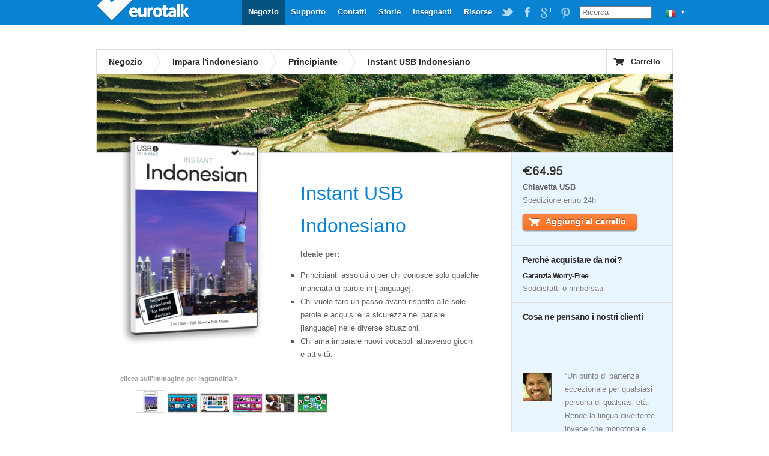

--- FILE ---
content_type: text/html; charset=UTF-8
request_url: https://eurotalk.com/it/store/learn/indonesian/instantusb/usb
body_size: 5061
content:
<!DOCTYPE html>
<html lang="it" dir="ltr">
	<head>
		<meta charset="utf-8" />
		<title>Talk Now che Talk More Indonesiano - Principiante - Langue rese divertenti! | EuroTalk</title>
		<meta name="description" content="Un modo ancora più conveniente di imparare le basi di  Indonesiano." />
		<link rel="stylesheet" href="/css/global.css" type="text/css" media="screen" />
				<script src="//ajax.googleapis.com/ajax/libs/jquery/1.4.2/jquery.min.js"></script>
		<script src="/js/jquery.tools.min.js"></script>
		<script src="/js/jquery.galleriffic.min.js"></script>
		<script src="/js/jquery.scrollTo-min.js"></script>
		<script src="/js/global.js"></script>
		<!--[if IE 6]><script src="/js/DD_belatedPNG_0.0.8a-min.js"></script><script>DD_belatedPNG.fix('.trans, a.advance-link img');</script><![endif]-->
	</head>
	<body>
		<div id="wrapper" itemscope itemtype="http://data-vocabulary.org/Product">
			

<div id="header">
      <a id="logo" class="trans"  style='width: 160px;' href="https://eurotalk.com/it">EuroTalk</a>    
    
    <ul id="nav">
    	<li>
    		<ul id="lc">
    			<li id="lc_current">
    					<p class="trans" style="background-position: 12px -452px">&#9660;</p><ul><li><a class="trans" style="background-position: 8px -9px" href="/en/store/learn/indonesian/instantusb/usb">UK - English</a></li>
<li><a class="trans" style="background-position: 8px -59px" href="/us/store/learn/indonesian/instantusb/usb">US - English</a></li>
<li><a class="trans" style="background-position: 8px -209px" href="/sa/store/learn/indonesian/instantusb/usb">América - Español</a></li>
<li><a class="trans" style="background-position: 8px -259px" href="/nl-be/store/learn/indonesian/instantusb/usb">België - NL</a></li>
<li><a class="trans" style="background-position: 8px -259px" href="/fr-be/store/learn/indonesian/instantusb/usb">Belgique - Français</a></li>
<li><a class="trans" style="background-position: 8px -159px" href="/de/store/learn/indonesian/instantusb/usb">Deutschland - Deutsch</a></li>
<li><a class="trans" style="background-position: 8px -109px" href="/es/store/learn/indonesian/instantusb/usb">España - Español</a></li>
<li><a class="trans" style="background-position: 8px -309px" href="/fr/store/learn/indonesian/instantusb/usb">France - Français</a></li>
<li><a class="trans" style="background-position: 8px -459px" href="/it/store/learn/indonesian/instantusb/usb">Italia - Italiano</a></li>
<li><a class="trans" style="background-position: 8px -359px" href="/nl/store/learn/indonesian/instantusb/usb">Nederland - Nederlands</a></li>
<li><a class="trans" style="background-position: 8px -609px" href="/nz/store/learn/indonesian/instantusb/usb">New Zealand - English</a></li>
<li><a class="trans" style="background-position: 8px -559px" href="/pt-br/store/learn/indonesian/instantusb/usb">Português - Brazil</a></li>
<li><a class="trans" style="background-position: 8px -509px" href="/pt/store/learn/indonesian/instantusb/usb">Português - Portugal</a></li>
<li><a class="trans" style="background-position: 8px -759px" href="/fi/store/learn/indonesian/instantusb/usb">Suomi - suomi</a></li>
<li><a class="trans" style="background-position: 8px -709px" href="/za/store/learn/indonesian/instantusb/usb">South Africa - English</a></li>
<li><a class="trans" style="background-position: 8px -809px" href="/de-ch/store/learn/indonesian/instantusb/usb">die Schweiz - Deutsch</a></li>
<li><a class="trans" style="background-position: 8px -809px" href="/fr-ch/store/learn/indonesian/instantusb/usb">Suisse - Français</a></li>
<li><a class="trans" style="background-position: 8px -659px" href="/sv/store/learn/indonesian/instantusb/usb">Sverige - svenska</a></li>
<li><a class="trans" style="background-position: 8px -409px" href="/ae/store/learn/indonesian/instantusb/usb">UAE - English</a></li>
</ul>    			</li>
    		</ul>
    	</li>
    	
    	
    	<li id="search"><form action="https://eurotalk.com/it/search"><input name="q" type="search" placeholder="Ricerca" /></form></li>
			<li><a target="_blank" class="social pinterest trans" href="http://gb.pinterest.com/eurotalk/">EuroTalk on Pinterest</a></li>
			<li><a target="_blank" class="social googleplus trans" href="https://plus.google.com/103613566630091886514">EuroTalk on Google Plus</a></li>
			
			<li><a target="_blank" class="social facebook trans" href="http://facebook.com/utalk">EuroTalk on Facebook</a></li>
			<li><a target="_blank" class="social twitter trans" href="http://twitter.com/#!/utalk">EuroTalk on Twitter</a></li>
		        <li><a href="https://eurotalk.com/it/resources">Risorse</a></li>
<li><a href="https://eurotalk.com/it/teachers">Insegnanti</a></li>
<li><a href="https://eurotalk.com/it/about">Storie </a></li>
<li><a href="https://eurotalk.com/it/contact">Contatti</a></li>
<li><a href="https://eurotalk.com/it/support">Supporto</a></li>
<li><a class="current" href="https://eurotalk.com/it/store">Negozio</a></li>
    </ul>
</div>			<div id="content">
								<div id="subHeader">
										
					

						<ul>

							<li><a href="/it/store" >Negozio</a></li>
														<li><a href="/it/store/learn/indonesian" > 
							Impara l'indonesiano							</a></li>
							<li><a href="/it/store/learn/indonesian/list/beginner" >Principiante</a></li>
														<li class="current">Instant USB Indonesiano</li>
						</ul>
	
										
					<a id="cart" href="https://eurotalk.com/it/store/cart" class="trans">Carrello</a>
						
			
							</div>
				
			

						<img src="/img/panoramas/039.jpg" class="panorama" width="960" height="130" alt="Impara Indonesiano"/>
				
			
				<div id="description" itemprop="description">
										<div id="gallery">
						<div id="slideshow">
													</div>
						<div id="caption"></div>
					</div>
				    <span itemprop='availability' content='in_stock'></span><h2><span itemprop='name'>Instant USB Indonesiano</span></h2><p><strong>Ideale per:</strong><br></p>

<ul>
<li>Principianti assoluti o per chi conosce solo qualche manciata di parole in [language].</li>
<li>Chi vuole fare un passo avanti rispetto alle sole parole e acquisire la sicurezza nel parlare  [language] nelle diverse situazioni.</li>
<li>Chi ama imparare nuovi vocaboli attraverso giochi e attività.</li>
</ul>
				    <div id="thumbs">
				    	<p class="enlarge">clicca sull'immagine per ingrandirla &raquo;</p>
				    	<ul class="thumbs">
				    		<li><a id="boxThumb" class="thumb" href="/img/sites/en/bx/AUC/USB/039_me.png"><img class="trans" src="/img/sites/en/bx/AUC/USB/039_lo.png" alt="Instant USB Indonesiano" /></a></li>
				    		<li>
<a class='thumb' href='/img/ss/AUC/usb/ss1_hi.png'><img itemprop='image' class='trans' src='/img/ss/AUC/usb/ss1_lo.jpg' alt='Talk Now contiene nove argomenti e puoi cimentarti con essi nell&#039;ordine che preferisci.'/></a>
<div class='caption'><p>Talk Now contiene nove argomenti e puoi cimentarti con essi nell&#039;ordine che preferisci.</p></div>
</li><li>
<a class='thumb' href='/img/ss/AUC/usb/ss2_hi.png'><img itemprop='image' class='trans' src='/img/ss/AUC/usb/ss2_lo.jpg' alt='Scegli l&#039;immagine giusta da abbinare alla parola o alla frase che stai ascoltando.'/></a>
<div class='caption'><p>Scegli l&#039;immagine giusta da abbinare alla parola o alla frase che stai ascoltando.</p></div>
</li><li>
<a class='thumb' href='/img/ss/AUC/usb/ss3_hi.png'><img itemprop='image' class='trans' src='/img/ss/AUC/usb/ss3_lo.jpg' alt='Con Talk More, puoi scegliere tra nove argomenti o avviare la sezione alfabeto.'/></a>
<div class='caption'><p>Con Talk More, puoi scegliere tra nove argomenti o avviare la sezione alfabeto.</p></div>
</li><li>
<a class='thumb' href='/img/ss/AUC/usb/ss4_hi.png'><img itemprop='image' class='trans' src='/img/ss/AUC/usb/ss4_lo.jpg' alt='Ogni argomento include esercizi su frasi e dialoghi, e due quiz.'/></a>
<div class='caption'><p>Ogni argomento include esercizi su frasi e dialoghi, e due quiz.</p></div>
</li><li>
<a class='thumb' href='/img/ss/AUC/usb/ss5_hi.png'><img itemprop='image' class='trans' src='/img/ss/AUC/usb/ss5_lo.jpg' alt='I giochi di memoria sono la prova definitiva di quanti vocaboli puoi imparare!'/></a>
<div class='caption'><p>I giochi di memoria sono la prova definitiva di quanti vocaboli puoi imparare!</p></div>
</li>				    	</ul>
				    </div>
				    <h3>Talk Now Indonesiano</h3>
<div class="compilation AMT"></div><p>Se è la prima volta stai imparando Indonesiano, ci sono cose basilari di quella lingua che dovrai sapere, sia che tu abbia 8 anni oppure 80, sia che tua sia all&#8217;estero per lavoro che un turista in vacanza. Talk Now! Indonesiano ti offre un metodo molto semplice per  imparare le basi di una Lingua, per chiunque tu sia.</p>
<h3>Talk More Indonesiano</h3>
<div class="compilation AMM"></div><p>QUESTO programma insegna le frasi di base per conversare con strutture che si possono adattare a diverse situazioni. Inoltre ti aiuta ad affrontare una delle sfide più importanti quando si impara una lingua straniera: costruire fiducia in se stesso per parlare. Le funzioni di registrazione di Talk More permette di confrontare la tua pronuncia con quella di un madrelingua. E&#8217; perfetto per costruire la fiducia di chi sta imparando.</p>
<h3>Come funziona?</h3><img class='fright' src='/img/ss/AUC/usb/girl.jpg' alt='user' />

<ul>
<li>Impari vocaboli indispensabili per una vasta gamma di situazioni.</li>
<li>I giochi interattivi e le attività ti permettono di verificare quanto puoi ricordare.</li>
<li>Migliori la tua pronuncia con I gioci di registrazione, che ti permettono di comparare la tua con quella di madrelingua.</li>
<li>Ti senti motivato ad imparare accumulando punti e vincendo medaglie di bronzo, argento e oro.</li>
<li>Schede vocabolario stampabili con tutti gli argomenti da portare sempre con te e continuare ad imparare anche mentre viaggi.</li>
</ul>
<h3>Punti chiave</h3>

<ul>
<li>Nove argomenti per principianti: prime parole, cibo, colori, frasi, il corpo, numeri, l&#8217;ora, shopping e gli Stati.</li>
<li>Nove argomenti per principiante+ : meeting e saluti, negozi e ristoranti, viaggiare, hotel, telefonare, emergenze, tempo libero e lavoro.</li>
<li>Una sezione alfabeto ti insegna i singoli fonemi.</li>
<li>Ascolto di madrelingua maschile e femminile e ripetizione delle parole e frasi  per tutte le volte che sarà necessario.</li>
</ul>
<h3>Cosa c&#8217;è di nuovo?</h3>

<ul>
<li>Disponibile su chiavetta USB, cosi non ti serve un lettore di CD sul tuo computer.</li>
<li>Un nuovo design attraente e menu di facile navigazione ti aiuteranno  a trovare facilmente la sezione che cerchi.</li>
</ul>
				</div>
				<div id="sidebar-right">
				    <div class="panel first">
				    				    	<p class="cost" style="margin-left: -10px;">
				    		<meta itemprop='currency' content=EUR /><span itemprop='price'>&#8364;64.95</span>				    	</p>
						<p class="type">Chiavetta USB </p><p class="ships">Spedizione entro 24h</p>				    	<form id="addToCart" name="addToCart" action="https://eurotalk.com/it/store/cart" method="post">
				    		<input type="hidden" name="action" value="add" />
				    		<input type="hidden" name="rng" value="AUC" />
				    		<input type="hidden" name="typ" value="USB" />
				    		<input type="hidden" name="trg" value="039" />
				    		<input type="hidden" name="cnt" value="1" />
				    						    						    		<button name="submit" type="submit" id="submit" value="Aggiungi al carrello" class="uberbutton-large add-to-cart trans"><span class="trans">Aggiungi al carrello</span></button>

											    	</form>				    </div>
				    <div class="panel">
				    	<!--
				    	<ul class="share_widget">
							<li class="st_sharethis_vcount_custom"><span id="st_count_total">&nbsp;&nbsp;&nbsp;</span></li>
			    			<li class="st_sharethis_custom"><a href="#">Share</a></li>
							<li class="st_facebook_custom"><a href="#">Facebook</a></li>
							<li class="st_twitter_custom"><a href="#">Twitter</a></li>
							<li class="st_email_custom"><a href="#">Email</a></li>
						</ul>
						-->
				    	<span id="sidebar-right-textblocks"><h3>Perché acquistare da noi?</h3>

<h4>Garanzia Worry-Free</h4>

<p>Soddisfatti o rimborsati</p>
</span>				    </div>
				    				    <div class="panel ">



				    	<h3>Cosa ne pensano i nostri clienti</h3>
				    	<br/><span id="product-likes"><span  class='st_twitter_hcount' displayText='Tweet'></span><span  class='st_facebook_hcount' displayText='Facebook'></span>&nbsp;<span  class='st_plusone_hcount' displayText='Google+'></span></span><br/><br/>
				    	 <blockquote class='quote' style='background: url(/img/authors/davidrose.jpg) no-repeat 0 5px;'> &#8220;Un punto di partenza eccezionale per qualsiasi persona di qualsiasi età. Rende la lingua divertente invece che monotona e intimidatoria.&#8221;</blockquote>
<p class='author'>David Rose, Regno Unito</p>
<blockquote class='quote' style='background: url(/img/authors/bill.jpg) no-repeat 0 5px;'> &#8220;Ora sono un'interprete in un hotel locale. Grazie per le nuove prospettive.&#8221;</blockquote>
<p class='author'>Bill Aulsebrook, Sud Africa</p>
               							    </div>
				    
				    				    <div class="panel requirements">
				    	<span id="sidebar-right-textblocks">
							<h3>Requisiti di sistema </h3>
					    	<img class="trans" src="/img/oslogos/USB.png" alt="Windows, Mac Universal" />
					    	<ul>
					    		<li>- Windows XP SP3/Vista/ 7/8 o Mac OS X 10.6 o successivo</li>
<li>- Pienamente compatibile Netbook </li>
<li>- Microfono (consigliato)</li>
					    	</ul>
				       </span>
					</div>
					
				    				    <div class="panel requirements last">
						<span id="sidebar-right-textblocks">
															<h3>Chiave USB</h3>
								
					    	<img class="trans" src="/img/formats/USB.png" alt="Chiave USB" /> 
											
					    	<p><p>Una chiavetta della dimensione di un mignolo che contiene informazioni. Si inserisce in un lettore USB - una fessura nel computer contrassegnata dal logo che compare qui sopra.</p>
</p>
						</span>
						
				    </div>
				    				</div>
				<div id="bundleTip" class="tip">
									</div>
			</div>
			<script type="text/javascript">var switchTo5x=true;</script>
			<script type="text/javascript" src="//w.sharethis.com/button/buttons.js"></script>
			<script type="text/javascript">
				stLight.options({
					publisher:'9b846779-900b-44ad-aaf3-b40eb9e19e76',
					doNotHash: true,
					tracking:'google'
				});
				
				//stButtons.getCount(document.URL,"email",document.getElementById('st_count_total'));
			</script>
									 <div id="footer" style="text-align: center">
				<a href='https://eurotalk.com/it/'>&copy; EuroTalk Ltd 2026</a> | <a href='https://eurotalk.com/it/faqs#Terms_and_Conditions'>Condizioni di fornitura </a> | <a href='https://eurotalk.com/it/contact'>Contatti</a> | <a href='https://eurotalk.com/it/faqs#FAQs'></a>
														
								 <a style="display: none;" href="http://www.jrank.org/">Search</a>
			 </div>
			
			

			
			<script type="text/javascript">
  var _gaq = _gaq || [];
  _gaq.push(['_setAccount', 'UA-3398233-1']);
  _gaq.push(['_trackPageview']);

  (function() {
    var ga = document.createElement('script'); ga.type = 'text/javascript'; ga.async = true;
    ga.src = ('https:' == document.location.protocol ? 'https://ssl' : 'http://www') + '.google-analytics.com/ga.js';
    var s = document.getElementsByTagName('script')[0]; s.parentNode.insertBefore(ga, s);
  })();
</script>		</div>
	</body>
</html>
